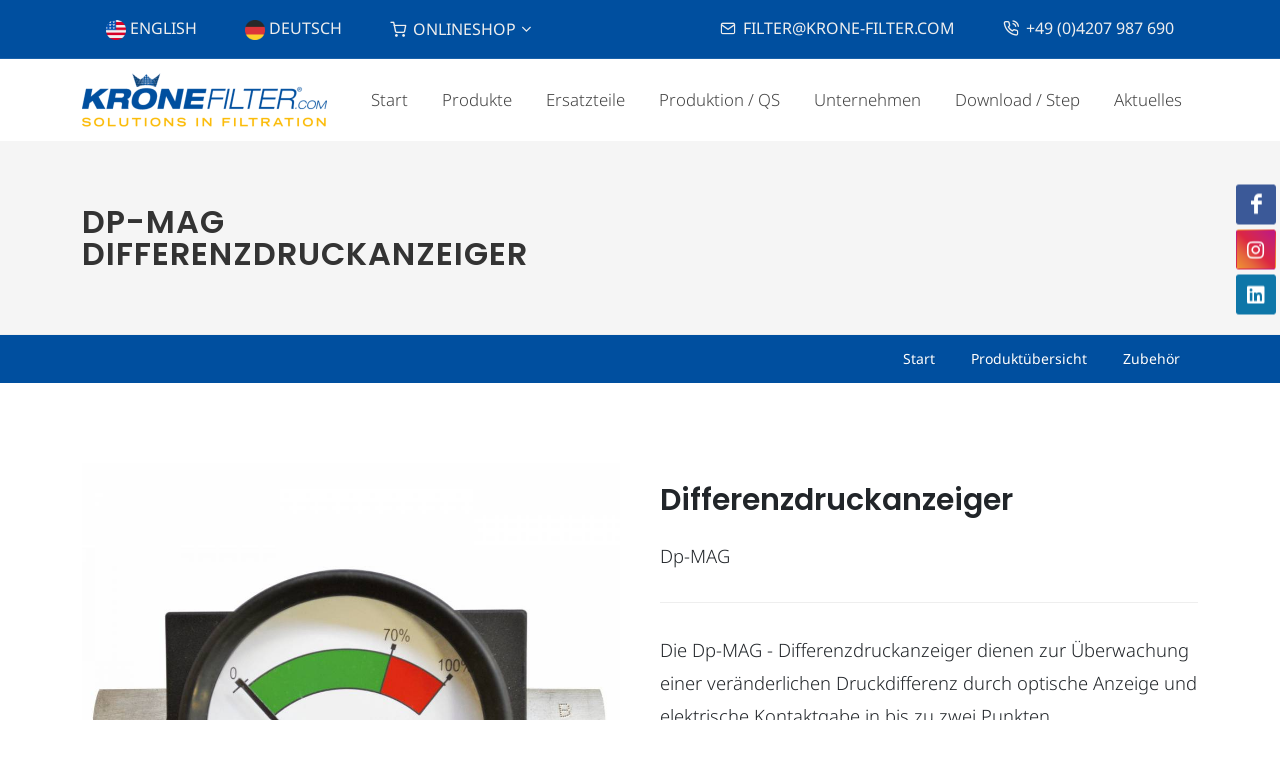

--- FILE ---
content_type: text/html; charset=UTF-8
request_url: https://www.krone-filter.com/Dp-MAG/Differenzdruckanzeiger/23/de
body_size: 7377
content:
<!DOCTYPE html>
<html dir="ltr" lang="de">
<head>

	<meta http-equiv="content-type" content="text/html; charset=utf-8" />
	<link rel="canonical" href="https://www.krone-filter.com/Dp-MAG/Differenzdruck%26shy%3Banzeiger/23/de">
		
	<!-- Stylesheets
	============================================= -->
	<link rel="stylesheet" href="/css/bootstrap.css" type="text/css" />
	<link rel="stylesheet" href="/style.css" type="text/css" />
	<link rel="stylesheet" href="/css/swiper.css" type="text/css" />
	<link rel="stylesheet" href="/css/dark.css" type="text/css" />
	<link rel="stylesheet" href="/css/font-icons.css" type="text/css" />
	<link rel="stylesheet" href="/css/bi-fonts.css" type="text/css" />
	<link rel="stylesheet" href="/css/animate.css" type="text/css" />
	<link rel="stylesheet" href="/css/magnific-popup.css" type="text/css" />

	<link rel="stylesheet" href="/css/custom.css" type="text/css" />
	<meta name="viewport" content="width=device-width, initial-scale=1" />

	<!-- Krone Specific Stylesheet -->
	<link rel="stylesheet" href="/css/krone.css" type="text/css" />
	<link rel="stylesheet" href="/_layout/krone.css" type="text/css" />
	<link rel="stylesheet" href="/fonts/fonts.css" type="text/css" />
	<!-- / -->

	<!-- Document Title
	============================================= -->
	<title>Dp-MAG Differenzdruck&shy;anzeiger - Krone Filter Solutions</title>
    <meta property="og:title" content="Dp-MAG Differenzdruck&shy;anzeiger - Krone Filter Solutions"/>
    <meta property="og:description" content="Die Dp-MAG - Differenzdruckanzeiger dienen zur Überwachung einer veränderlichen Druckdifferenz durch optische Anzeige und elektrische Kontaktgabe in bis zu zwei Punkten.Ein hermetisch abgedichteter Kolben bewegt sich durch verändertes Druckgefälle aus seiner Nullstellung gegen die Wirkung einer geeichten Messfeder.Die dem jeweiligen Druckgefälle entsprechende Kolbenstellung wird permanent-magnetisch, d.h. reibungsarm, auf ein Anzeigefeld und gegebenenfalls Reed-Kontakte zur elektrischen Signalgabe übertragen."/>
	<meta property="og:image" content="http://krone-filter.com/bilder/artikel-23-0-1659104241.jpg" />
    <meta property="og:image:url"  content="http://krone-filter.com/bilder/artikel-23-0-1659104241.jpg" />
    <meta property="twitter:image" content="http://krone-filter.com/bilder/artikel-23-0-1659104241.jpg" />

</head>

<body class="stretched">

	<!-- Document Wrapper
	============================================= -->
	<div id="wrapper" class="clearfix">

				<!-- Top Bar
		============================================= -->
		<div id="top-bar" class="dark bg-color">
			<div class="container">

				<div class="row justify-content-center justify-content-lg-between">
					<div class="col-12 col-md-auto">

						<!-- Top Links
						============================================= -->
						<div class="top-links">
							<ul class="top-links-container">
								<li class="top-links-item"><a href="https://www.krone-filter.com/Dp-MAG/Differential+pressure+indicator/23/en" class="fs-6 text-uppercase"><img src="/images/us.png" alt="English" style="width:20px;"> English</a></li>
								<li class="top-links-item"><a href="https://www.krone-filter.com/Dp-MAG/Differenzdruck%26shy%3Banzeiger/23/de" class="fs-6 text-uppercase"><img src="/images/de.png" alt="Deutsch" style="width:20px;"> Deutsch</a></li>
								<li class="top-links-item d-none d-sm-block"><a href="https://www.krone-filtershop24.com/" class="fs-6 text-uppercase" target="_blank"><i class="color-2 icon-line-shopping-cart"></i> Onlineshop</a>
									<ul class="top-links-sub-menu bg-color">
										<li class="top-links-item"><a class="text-uppercase" href="https://www.krone-filtershop24.com/c/filterelemente/einfachfilter" target="_blank">Filterelemente Einfachfilter</a></li>
										<li class="top-links-item"><a class="text-uppercase" href="https://www.krone-filtershop24.com/c/filterelemente/doppelfilter" target="_blank">Filterelemente Doppelfilter</a></li>
										<li class="top-links-item"><a class="text-uppercase" href="https://www.krone-filtershop24.com/c/zubehoer/anbausaetze" target="_blank">Anbausätze</a></li>
										<li class="top-links-item"><a class="text-uppercase" href="https://www.krone-filtershop24.com/c/zubehoer/deckel" target="_blank">Deckel</a></li>
										<li class="top-links-item"><a class="text-uppercase" href="https://www.krone-filtershop24.com/c/zubehoer/dichtungssaetze" target="_blank">Dichtungssätze</a></li>
										<li class="top-links-item"><a class="text-uppercase" href="https://www.krone-filtershop24.com/c/zubehoer/differenzdruckanzeiger" target="_blank">Differenzdruckanzeiger</a></li>
										<li class="top-links-item"><a class="text-uppercase" href="https://www.krone-filtershop24.com/c/zubehoer/magneteinsaetze" target="_blank">Magneteinsätze</a></li>
										<li class="top-links-item"><a class="text-uppercase" href="https://www.krone-filtershop24.com/c/zubehoer/schnellverschluss-buegel" target="_blank">Schnellverschluss-Bügel</a></li>
										<li class="top-links-item"><a class="text-uppercase" href="https://www.krone-filtershop24.com/c/zubehoer/umschalthebel" target="_blank">Umschalthebel</a></li>
										<li class="top-links-item"><a class="text-uppercase" href="https://www.krone-filtershop24.com/c/zubehoer/verschlussschraubensets" target="_blank">Verschlussschraubensets</a></li>
									</ul>
								</li>
							</ul>
						</div><!-- .top-links end -->

					</div>

					<div class="col-12 col-md-auto">

						<!-- Top Links
						============================================= -->
						<div class="top-links text-center">
							<ul class="top-links-container">
								<li class="top-links-item d-none d-sm-block"><a href="&#109;&#097;&#105;&#108;&#116;&#111;&#058;&#102;&#105;&#108;&#116;&#101;&#114;&#064;&#107;&#114;&#111;&#110;&#101;&#045;&#102;&#105;&#108;&#116;&#101;&#114;&#046;&#099;&#111;&#109;" class="fs-6 text-uppercase"><i class="color-2 icon-line-mail"></i> &#102;&#105;&#108;&#116;&#101;&#114;&#064;&#107;&#114;&#111;&#110;&#101;&#045;&#102;&#105;&#108;&#116;&#101;&#114;&#046;&#099;&#111;&#109;</a></li>
								<li class="top-links-item"><a href="tel:00494207987690" class="fs-6"><i class="color-2 icon-line-phone-call"></i> +49 (0)4207 987 690</a></li>
							</ul>
						</div><!-- .top-links end -->

					</div>
				</div>

			</div>
		</div><!-- #top-bar end -->

		<!-- Header
		============================================= -->
		<header id="header" class="header-size-md" data-mobile-sticky="true">
			<div id="header-wrap">
				<div class="container">
					<div class="header-row">

						<!-- Logo
						============================================= -->
						<div id="logo">
							<a href="https://www.krone-filter.com/index_de.php" class="standard-logo" data-dark-logo="/images/logo-krone.png"><img src="/images/logo-krone.png" alt="Krone Filter Solutions GmbH"></a>
							<a href="https://www.krone-filter.com/index_de.php" class="retina-logo" data-dark-logo="/images/logo-krone_2x.png"><img src="/images/logo-krone_2x.png" alt="Krone Filter Solutions GmbH"></a>
						</div><!-- #logo end -->

						<div id="primary-menu-trigger">
							<svg class="svg-trigger" viewBox="0 0 100 100"><path d="m 30,33 h 40 c 3.722839,0 7.5,3.126468 7.5,8.578427 0,5.451959 -2.727029,8.421573 -7.5,8.421573 h -20"></path><path d="m 30,50 h 40"></path><path d="m 70,67 h -40 c 0,0 -7.5,-0.802118 -7.5,-8.365747 0,-7.563629 7.5,-8.634253 7.5,-8.634253 h 20"></path></svg>
						</div>

						<!-- Primary Navigation
						============================================= -->
						<nav class="primary-menu style-4">

							<ul class="menu-container">
								<li class="menu-item d-lg-none d-xl-block"><a class="menu-link" href="https://www.krone-filter.com/index_de.php"><div>Start</div></a></li>
								<li class="menu-item mega-menu">
									<a class="menu-link" href="https://www.krone-filter.com/produkte.php"><div>Produkte</div></a>
									<div class="mega-menu-content mega-menu-style-2">
										<div class="container">
											<div class="row">
																									<ul class="sub-menu-container mega-menu-column col-lg-3 mb-0 pb-0">
														<li class="menu-item mega-menu-title">
															<a class="menu-link" href="https://www.krone-filter.com/Automatikfilter-de.htm"><div class="fw-bold">Automatikfilter</div></a>
															<ul class="sub-menu-container">
																																																										<li class="menu-item"><a class="menu-link" href="https://www.krone-filter.com/Bernoulli+Filter+%C2%AEselbstreinigender+Automatikfilter/KAF/1/de"><div>KAF</div></a></li>
																																																										<li class="menu-item"><a class="menu-link" href="https://www.krone-filter.com/Bernoulli+Filter+%C2%AEselbstreinigender+Automatikfilter/KAF-S/3/de"><div>KAF-S</div></a></li>
																																																										<li class="menu-item"><a class="menu-link" href="https://www.krone-filter.com/Bernoulli+Filter+%C2%AEselbstreinigender+Automatikfilter/KAF-G/4/de"><div>KAF-G</div></a></li>
																																																										<li class="menu-item"><a class="menu-link" href="https://www.krone-filter.com/R%C3%BCcksp%C3%BClfilter/KRF/5/de"><div>KRF</div></a></li>
																																																										<li class="menu-item"><a class="menu-link" href="https://www.krone-filter.com/Spaltr%C3%BCcksp%C3%BClfilter+mit+Abstreiffunktion/KAS/6/de"><div>KAS</div></a></li>
																												</ul>
														</li>
													</ul>
													<ul class="sub-menu-container mega-menu-column col-lg-3 mb-0 pb-0">
														<li class="menu-item mega-menu-title">
															<a class="menu-link" href="https://www.krone-filter.com/Einfachfilter-de.htm"><div class="fw-bold">Einfachfilter</div></a>
															<ul class="sub-menu-container">
																																																										<li class="menu-item"><a class="menu-link" href="https://www.krone-filter.com/Siebkorbfilter/KSF/2/de"><div>KSF</div></a></li>
																																																										<li class="menu-item"><a class="menu-link" href="https://www.krone-filter.com/Einfachfilter/KWF/7/de"><div>KWF</div></a></li>
																																																										<li class="menu-item"><a class="menu-link" href="https://www.krone-filter.com/Einfachfilter/KWF+Inline/8/de"><div>KWF Inline</div></a></li>
																																																										<li class="menu-item"><a class="menu-link" href="https://www.krone-filter.com/Muffenfilter/KMF/9/de"><div>KMF</div></a></li>
																																																										<li class="menu-item"><a class="menu-link" href="https://www.krone-filter.com/Heizungswasser-Schutzfilter/KMF-H/10/de"><div>KMF-H</div></a></li>
																												</ul>
														</li>
													</ul>
													<ul class="sub-menu-container mega-menu-column col-lg-3 mb-0 pb-0">
														<li class="menu-item mega-menu-title">
															<a class="menu-link" href="https://www.krone-filter.com/Doppelfilter-de.htm"><div class="fw-bold">Doppelfilter</div></a>
															<ul class="sub-menu-container">
																																																										<li class="menu-item"><a class="menu-link" href="https://www.krone-filter.com/Umschaltfilter/KDF-K/11/de"><div>KDF-K</div></a></li>
																																																										<li class="menu-item"><a class="menu-link" href="https://www.krone-filter.com/Umschaltfilter/KDF-VB/12/de"><div>KDF-VB</div></a></li>
																																																										<li class="menu-item"><a class="menu-link" href="https://www.krone-filter.com/Umschaltfilter/KDF-V/13/de"><div>KDF-V</div></a></li>
																																																										<li class="menu-item"><a class="menu-link" href="https://www.krone-filter.com/Umschaltfilter/KDF-W/14/de"><div>KDF-W</div></a></li>
																												</ul>
														</li>
													</ul>
													<ul class="sub-menu-container mega-menu-column col-lg-3 mb-0 pb-0">
														<li class="menu-item mega-menu-title">
															<a class="menu-link" href="https://www.krone-filter.com/Beutelfilter+%26+Sonderl%C3%B6sungen-de.htm"><div class="fw-bold">Beutelfilter & Sonderlösungen</div></a>
															<ul class="sub-menu-container">
																																																										<li class="menu-item"><a class="menu-link" href="https://www.krone-filter.com/Beutel-+_+Siebkorbfilter/Einfachbeutelfilter+KBF/15/de"><div>Einfachbeutelfilter KBF</div></a></li>
																																																										<li class="menu-item"><a class="menu-link" href="https://www.krone-filter.com/Multi-Beutel+Filter/Mehrfachbeutelfilter+KBF-M/16/de"><div>Mehrfachbeutelfilter KBF-M</div></a></li>
																																																										<li class="menu-item"><a class="menu-link" href="https://www.krone-filter.com/Mechanisch+-+zentrifugal/KCS+Separator/17/de"><div>KCS Separator</div></a></li>
																																																										<li class="menu-item"><a class="menu-link" href="https://www.krone-filter.com/Tailor-Made+nach+Ihrer+individuellen+Anforderung/Sonderkonstruktionen/19/de"><div>Sonderkonstruktionen</div></a></li>
																																																										<li class="menu-item"><a class="menu-link" href="https://www.krone-filter.com/sonstiges/%C3%96l-+und+Wasserabscheider+KOW/18/de"><div>Öl- und Wasserabscheider KOW</div></a></li>
																												</ul>
														</li>
													</ul>
													<ul class="sub-menu-container mega-menu-column col-lg-3 ">
														<li class="menu-item mega-menu-title">
															<a class="menu-link" href="https://www.krone-filter.com/Filterelemente-de.htm"><div class="fw-bold">Filterelemente</div></a>
															<ul class="sub-menu-container">
																																																										<li class="menu-item"><a class="menu-link" href="https://www.krone-filter.com/Filterelement/Korbsieb/20/de"><div>Korbsieb</div></a></li>
																																																										<li class="menu-item"><a class="menu-link" href="https://www.krone-filter.com/Filterelement/Ringsieb/21/de"><div>Ringsieb</div></a></li>
																																																										<li class="menu-item"><a class="menu-link" href="https://www.krone-filter.com/Filterelement/Mantelsieb+_+Kerzensieb/22/de"><div>Mantelsieb / Kerzensieb</div></a></li>
																												</ul>
														</li>
													</ul>
													<ul class="sub-menu-container mega-menu-column col-lg-3 ">
														<li class="menu-item mega-menu-title">
															<a class="menu-link" href="https://www.krone-filter.com/Zubeh%C3%B6r-de.htm"><div class="fw-bold">Zubehör</div></a>
															<ul class="sub-menu-container">
																																																										<li class="menu-item"><a class="menu-link" href="https://www.krone-filter.com/Dp-MAG/Differenzdruck%26shy%3Banzeiger/23/de"><div>Differenzdruck&shy;anzeiger</div></a></li>
																																																										<li class="menu-item"><a class="menu-link" href="https://www.krone-filter.com/Magnetpilz/Magneteins%C3%A4tze/24/de"><div>Magneteinsätze</div></a></li>
																												</ul>
														</li>
													</ul>
													<ul class="sub-menu-container mega-menu-column col-lg-3 ">
														<li class="menu-item mega-menu-title">
															<a class="menu-link" href="https://www.krone-filter.com/ersatzteile.php"><div class="fw-bold">Ersatzteile</div></a>
															<ul class="sub-menu-container">
																<li class="menu-item"><a class="menu-link" href="https://www.krone-filter.com/ersatzteile.php"><div>empfohlene Ersatzteilpakete</div></a></li>
															</ul>
														</li>
													</ul>
											</div>
										</div>
									</div>
								</li>
								<li class="menu-item"><a class="menu-link" href="https://www.krone-filter.com/ersatzteile.php"><div>Ersatzteile</div></a></li>
								<li class="menu-item">
									<a class="menu-link" href="#"><div>Produktion / QS</div></a>
									<ul class="sub-menu-container">
										<li class="menu-item"><a class="menu-link" href="https://www.krone-filter.com/zertifikate.php"><div>Unsere Zertifikate</div></a></li>
										<li class="menu-item"><a class="menu-link" href="https://www.krone-filter.com/produktion-qs.php"><div>Schweisserei</div></a></li>
										<li class="menu-item"><a class="menu-link" href="https://www.krone-filter.com/produktion-qs.php?id=giesserei"><div>Gießerei</div></a></li>
										<li class="menu-item"><a class="menu-link" href="https://www.krone-filter.com/produktion-qs.php?id=gfk-fertigung"><div>GFK Fertigung</div></a></li>
										<li class="menu-item"><a class="menu-link" href="https://www.krone-filter.com/produktion-qs.php?id=siebschlosserei"><div>Siebschlosserei</div></a></li>
										<li class="menu-item"><a class="menu-link" href="https://www.krone-filter.com/produktion-qs.php?id=qs"><div>QS</div></a></li>
									</ul>
								</li>
								<li class="menu-item">
									<a class="menu-link" href="#"><div>Unternehmen</div></a>
									<ul class="sub-menu-container">
										<li class="menu-item d-none d-lg-block d-xl-none"><a class="menu-link" href="https://www.krone-filter.com/messetermine.php"><div>Messetermine</div></a></li>
										<li class="menu-item d-none d-lg-block d-xl-none"><a class="menu-link" href="https://www.krone-filter.com/berichte.php"><div>Berichte</div></a></li>
										<li class="menu-item"><a class="menu-link" href="https://www.krone-filter.com/leitwerte.php"><div>Leitworte – Werte</div></a></li>
										<li class="menu-item"><a class="menu-link" href="https://www.krone-filter.com/qualitaet.php"><div>Qualität</div></a></li>
										<li class="menu-item"><a class="menu-link" href="https://www.krone-filter.com/referenzen.php"><div>Referenzen</div></a></li>
										<li class="menu-item"><a class="menu-link" href="https://www.krone-filter.com/kontakt.php"><div>Kontakt & Anfahrt</div></a></li>
										<li class="menu-item"><a class="menu-link" href="https://www.krone-filter.com/agbs.php"><div>AGBs</div></a></li>
									</ul>
								</li>
								<li class="menu-item">
									<a class="menu-link" href="#"><div>Download / Step</div></a>
									<ul class="sub-menu-container">
										<li class="menu-item"><a class="menu-link" href="https://www.krone-filter.com/download.php"><div>Datenblätter / Zertifikate / Broschüren (PDF)</div></a></li>
										<li class="menu-item"><a class="menu-link" href="https://www.krone-filter.com/download-step.php"><div>Download für Planer (PDF, DOC, STEP)</div></a></li>
										<li class="menu-item"><a class="menu-link" href="https://www.krone-filter.com/ersatzteile.php"><div>Ersatzteile / Montageanleitungen (PDF)</div></a></li>
									</ul>
								</li>
								<li class="menu-item d-lg-none d-xl-block">
									<a class="menu-link" href="#"><div>Aktuelles</div></a>
									<ul class="sub-menu-container">
										<li class="menu-item"><a class="menu-link" href="https://www.krone-filter.com/messetermine.php"><div>Messetermine</div></a></li>
										<li class="menu-item"><a class="menu-link" href="https://www.krone-filter.com/berichte.php"><div>Berichte</div></a></li>
									</ul>
								</li>
								<li class="menu-item d-sm-none">
									<a class="menu-link" href="https://www.krone-filtershop24.com/" target="_blank"><div>Onlineshop</div></a>
									<ul class="sub-menu-container">
										<li class="menu-item"><a class="menu-link" href="https://www.krone-filtershop24.com/c/filterelemente/einfachfilter" target="_blank"><div>Filterelemente Einfachfilter</div></a></li>
										<li class="menu-item"><a class="menu-link" href="https://www.krone-filtershop24.com/c/filterelemente/doppelfilter" target="_blank"><div>Filterelemente Doppelfilter</div></a></li>
										<li class="menu-item"><a class="menu-link" href="https://www.krone-filtershop24.com/c/zubehoer/anbausaetze" target="_blank"><div>Anbausätze</div></a></li>
										<li class="menu-item"><a class="menu-link" href="https://www.krone-filtershop24.com/c/zubehoer/deckel" target="_blank"><div>Deckel</div></a></li>
										<li class="menu-item"><a class="menu-link" href="https://www.krone-filtershop24.com/c/zubehoer/dichtungssaetze" target="_blank"><div>Dichtungssätze</div></a></li>
										<li class="menu-item"><a class="menu-link" href="https://www.krone-filtershop24.com/c/zubehoer/differenzdruckanzeiger" target="_blank"><div>Differenzdruckanzeiger</div></a></li>
										<li class="menu-item"><a class="menu-link" href="https://www.krone-filtershop24.com/c/zubehoer/magneteinsaetze" target="_blank"><div>Magneteinsätze</div></a></li>
										<li class="menu-item"><a class="menu-link" href="https://www.krone-filtershop24.com/c/zubehoer/schnellverschluss-buegel" target="_blank"><div>Schnellverschluss-Bügel</div></a></li>
										<li class="menu-item"><a class="menu-link" href="https://www.krone-filtershop24.com/c/zubehoer/umschalthebel" target="_blank"><div>Umschalthebel</div></a></li>
										<li class="menu-item"><a class="menu-link" href="https://www.krone-filtershop24.com/c/zubehoer/verschlussschraubensets" target="_blank"><div>Verschlussschraubensets</div></a></li>
									</ul>
								</li>
								<li class="menu-item d-sm-none"><a class="menu-link" href="&#109;&#097;&#105;&#108;&#116;&#111;&#058;&#102;&#105;&#108;&#116;&#101;&#114;&#064;&#107;&#114;&#111;&#110;&#101;&#045;&#102;&#105;&#108;&#116;&#101;&#114;&#046;&#099;&#111;&#109;"><div>&#102;&#105;&#108;&#116;&#101;&#114;&#064;&#107;&#114;&#111;&#110;&#101;&#045;&#102;&#105;&#108;&#116;&#101;&#114;&#046;&#099;&#111;&#109;</div></a></li>
							</ul>

						</nav><!-- #primary-menu end -->

					</div>
				</div>
			</div>
			<div class="header-wrap-clone"></div>
		</header><!-- #header end -->

		<!-- Page Title
		============================================= -->
		<section id="page-title">

			<div class="container">
				<h1>Dp-MAG<br /> Differenzdruck&shy;anzeiger</h1>
			</div>

		</section><!-- #page-title end -->

		<!-- Page Sub Menu
		============================================= -->
		<div id="page-menu" data-mobile-sticky="false">
			<div id="page-menu-wrap">
				<div class="container">
					<div class="page-menu-row">

						<div class="page-menu-title"></div>

						<nav class="page-menu-nav">
							<ul class="page-menu-container">
								<li class="page-menu-item"><a href="index_de.php"><div>Start</div></a></li>
								<li class="page-menu-item"><a href="/produkte.php"><div>Produkt&uuml;bersicht</div></a></li>
								<li class="page-menu-item"><a href="/Zubeh%C3%B6r-de.htm"><div>Zubehör</div></a></li>
							</ul>
						</nav>

						<div id="page-menu-trigger"><i class="icon-reorder"></i></div>

					</div>
				</div>
			</div>
		</div><!-- #page-menu end -->

		
		<!-- Content
		============================================= -->
		<section id="content">
			<div class="content-wrap py-8">

				<div class="container clearfix">
											<div class="si-sticky si-sticky-right d-none d-sm-block">
							<a href="https://www.facebook.com/Krone-Filter-Solutions-GmbH-2059591537439784/" target="_blank" class="social-icon si-colored si-facebook" data-animate="bounceInRight" title="facebook">
								<i class="icon-facebook"></i>
								<i class="icon-facebook"></i>
							</a>
							<a href="https://www.instagram.com/krone_filter_solutions_gmbh/" target="_blank" class="social-icon si-colored si-instagram" data-animate="bounceInRight" data-delay="100" title="instagram">
								<i class="icon-instagram"></i>
								<i class="icon-instagram"></i>
							</a>
							<a href="https://www.linkedin.com/company/krone-filter-solutions-gmbh/" target="_blank" class="social-icon si-colored si-linkedin" data-animate="bounceInRight" data-delay="200" title="linkedin">
								<i class="icon-linkedin"></i>
								<i class="icon-linkedin"></i>
							</a>
						</div>

					<div class="single-product">
						<div class="product">
							<div class="row gutter-40">

								<div class="col-lg-6">

									<div class="product-image">
										<div class="fslider" data-pagi="false" data-arrows="false" data-thumbs="true">
											<div class="flexslider">
												<div class="slider-wrap" data-lightbox="gallery">

																											<div class="slide" data-thumb="/bilder/artikel-23-0-1659104241_th.jpg">

															<a class="grid-item" href="/bilder/artikel-23-0-1659104241.jpg" title="Dp-MAG Differenzdruck&shy;anzeiger" data-lightbox="gallery-item">
																<div class="grid-inner">
																	<img src="/bilder/artikel-23-0-1659104241_th.jpg" alt="Dp-MAG Differenzdruck&shy;anzeiger">
																	<div class="bg-overlay">
																		<div class="bg-overlay-content dark">
																			<i class="icon-line-plus h4 mb-0" data-hover-animate="fadeIn"></i>
																		</div>
																		<div class="bg-overlay-bg dark" data-hover-animate="fadeIn"></div>
																	</div>
																</div>
															</a>
														
														</div>
																											<div class="slide" data-thumb="/bilder/artikel-23-1-1659104242_th.jpg">

															<a class="grid-item" href="/bilder/artikel-23-1-1659104242.jpg" title="Dp-MAG Differenzdruck&shy;anzeiger" data-lightbox="gallery-item">
																<div class="grid-inner">
																	<img src="/bilder/artikel-23-1-1659104242_th.jpg" alt="Dp-MAG Differenzdruck&shy;anzeiger">
																	<div class="bg-overlay">
																		<div class="bg-overlay-content dark">
																			<i class="icon-line-plus h4 mb-0" data-hover-animate="fadeIn"></i>
																		</div>
																		<div class="bg-overlay-bg dark" data-hover-animate="fadeIn"></div>
																	</div>
																</div>
															</a>
														
														</div>
																											<div class="slide" data-thumb="/bilder/artikel-23-2-1659104242_th.jpg">

															<a class="grid-item" href="/bilder/artikel-23-2-1659104242.jpg" title="Dp-MAG Differenzdruck&shy;anzeiger" data-lightbox="gallery-item">
																<div class="grid-inner">
																	<img src="/bilder/artikel-23-2-1659104242_th.jpg" alt="Dp-MAG Differenzdruck&shy;anzeiger">
																	<div class="bg-overlay">
																		<div class="bg-overlay-content dark">
																			<i class="icon-line-plus h4 mb-0" data-hover-animate="fadeIn"></i>
																		</div>
																		<div class="bg-overlay-bg dark" data-hover-animate="fadeIn"></div>
																	</div>
																</div>
															</a>
														
														</div>
																										
												</div>
											</div>
										</div>
									</div>

								</div>

								<div class="col-lg-6 product-desc">

									<h2 class="text-dark mb-3">Differenzdruck&shy;anzeiger</h2>
									<p class="lead text-dark">Dp-MAG</p>

									<div class="line"></div>

																		<ul class="iconlist">
																			</ul>
									
									<p class="lead text-dark">Die Dp-MAG - Differenzdruckanzeiger dienen zur Überwachung einer veränderlichen Druckdifferenz durch optische Anzeige und elektrische Kontaktgabe in bis zu zwei Punkten.</p><p class="lead text-dark">Ein hermetisch abgedichteter Kolben bewegt sich durch verändertes Druckgefälle aus seiner Nullstellung gegen die Wirkung einer geeichten Messfeder.<br></p><p class="lead text-dark">Die dem jeweiligen Druckgefälle entsprechende Kolbenstellung wird permanent-magnetisch, d.h. reibungsarm, auf ein Anzeigefeld und gegebenenfalls Reed-Kontakte zur elektrischen Signalgabe übertragen.<br></p>
									<!-- Product Single - Share
									============================================= -->
									<div class="si-share d-flex justify-content-between align-items-center mt-4">
										<span class="text-6">Teilen</span>
										<div>
											<a href="https://www.facebook.com/sharer/sharer.php?u=krone-filter.com/Dp-MAG/Differenzdruckanzeiger/23/de/" target="_blank" class="social-icon si-borderless si-facebook">
												<i class="icon-facebook"></i>
												<i class="icon-facebook"></i>
											</a>
											<a href="https://twitter.com/intent/tweet?url=krone-filter.com/Dp-MAG/Differenzdruckanzeiger/23/de/&text=Dp-MAG Differenzdruck&shy;anzeiger" target="_blank" class="social-icon si-borderless si-twitter">
												<i class="icon-twitter"></i>
												<i class="icon-twitter"></i>
											</a>
											<a href="https://pinterest.com/pin/create/button/?url=krone-filter.com/Dp-MAG/Differenzdruckanzeiger/23/de/&media=https://www.krone-filter.com/bilder/artikel-23-0-1659104241.jpg&description=Dp-MAG Differenzdruck&shy;anzeiger" target="_blank" class="social-icon si-borderless si-pinterest">
												<i class="icon-pinterest"></i>
												<i class="icon-pinterest"></i>
											</a>
											<a href="https://www.linkedin.com/shareArticle?mini=true&url=krone-filter.com/Dp-MAG/Differenzdruckanzeiger/23/de/" target="_blank" class="social-icon si-borderless si-linkedin">
												<i class="icon-linkedin"></i>
												<i class="icon-linkedin"></i>
											</a>
											<a href="/cdn-cgi/l/email-protection#[base64]" class="social-icon si-borderless si-email3">
												<i class="icon-email3"></i>
												<i class="icon-email3"></i>
											</a>
										</div>
									</div><!-- Product Single - Share End -->

								</div>

								<div class="w-100"></div>

								<div class="col-12 mt-5">

									<div class="tabs side-tabs tabs-responsive clearfix mb-0" id="tab-1">

										<ul class="tab-nav tab-nav2 clearfix">
											
																								<li class="lead"><a href="#tabs-1"><i class="icon-line-chevrons-right d-none d-md-inline-block"></i><span>Produktdatenblätter</span></a></li>
																						</ul>

										<div class="tab-container">

											
																								<div class="tab-content clearfix" id="tabs-1">
														<div class="table-responsive">
														<table class="table table-hover">
														  <tbody>

												<tr class="lead"><td><a href="/downloads/DB_DP_MAG_1-64-1659104035.5_de_web.pdf" target="_blank">Dp-MAG - Datenblatt</a> (<i class="icon-line-download"></i> <a href="/downloads/DB_DP_MAG_1-64-1659104035.5_de_web.pdf" download>PDF</a>)</td></tr></tbody></table></div></div>
										</div>

									</div>

								</div>

							</div>
						</div>
					</div>

										
					<div class="line"></div>
					<div class="w-100">
						<h4>ähnliche Produkte</h4>
						<div class="owl-carousel product-carousel carousel-widget" data-margin="30" data-pagi="true" data-autoplay="5000" data-items-xs="1" data-items-md="2" data-items-lg="3" data-items-xl="4">
					
													<!-- COl -->

							<div class="oc-item">
								<div class="card">
									<a href="/Magnetpilz/Magneteins%C3%A4tze/24/de">
										<div class="grid-inner">
											<img class="lazy mt-1" data-src="/bilder/artikel-24-0-1659104528_th.jpg" class="card-img-top" alt="Magneteinsätze - Magnetpilz">
											<div class="bg-overlay">
												<div class="bg-overlay-content dark">
													<i class="icon-line-plus h4 mb-0" data-hover-animate="fadeIn"></i>
												</div>
												<div class="bg-overlay-bg dark" data-hover-animate="fadeIn"></div>
											</div>
										</div>
									</a>
									<div class="card-body">
										<h3 class="card-title text-dark mb-0"><a href="/Magnetpilz/Magneteins%C3%A4tze/24/de" class="text-dark">Magneteinsätze</a></h3>
										<p class="card-title text-dark lead">Magnetpilz</p>
									</div>
								</div>
							</div>

												</div>
					</div>
					 

				</div>
			</div>
		</section><!-- #content end -->

				<!-- Footer
		============================================= -->
		<footer id="footer" class="border-0 bg-color">
			<div class="container">

				<!-- Footer Widgets
				============================================= -->
				<div class="footer-widgets-wrap py-lg-6">
					<div class="row col-mb-30">

						<!-- Footer Col -->
						<div class="col-xl-2 col-lg-3 col-sm-6">
							<div class="widget widget_links widget-li-noicon">

																		<h4 class="ls0" style="color:#fbb900; height:50px;">Automatikfilter</h4>
										<ul class="list-unstyled iconlist ms-0">
																													<li><a href="https://www.krone-filter.com/Bernoulli+Filter+%C2%AEselbstreinigender+Automatikfilter/KAF/1/de" class="text-light">KAF</a></li> 
																													<li><a href="https://www.krone-filter.com/Bernoulli+Filter+%C2%AEselbstreinigender+Automatikfilter/KAF-S/3/de" class="text-light">KAF-S</a></li> 
																													<li><a href="https://www.krone-filter.com/Bernoulli+Filter+%C2%AEselbstreinigender+Automatikfilter/KAF-G/4/de" class="text-light">KAF-G</a></li> 
																													<li><a href="https://www.krone-filter.com/R%C3%BCcksp%C3%BClfilter/KRF/5/de" class="text-light">KRF</a></li> 
																													<li><a href="https://www.krone-filter.com/Spaltr%C3%BCcksp%C3%BClfilter+mit+Abstreiffunktion/KAS/6/de" class="text-light">KAS</a></li> 
																			</ul>
									</div>
								</div>
								<!-- Footer Col 3 -->
								<div class="col-xl-2 col-lg-3 col-sm-6">
									<div class="widget widget_links widget-li-noicon">
										<h4 class="ls0" style="color:#fbb900; height:50px;">Einfachfilter</h4>
										<ul class="list-unstyled iconlist ms-0">
																													<li><a href="https://www.krone-filter.com/Siebkorbfilter/KSF/2/de" class="text-light">KSF</a></li> 
																													<li><a href="https://www.krone-filter.com/Einfachfilter/KWF/7/de" class="text-light">KWF</a></li> 
																													<li><a href="https://www.krone-filter.com/Einfachfilter/KWF+Inline/8/de" class="text-light">KWF Inline</a></li> 
																													<li><a href="https://www.krone-filter.com/Muffenfilter/KMF/9/de" class="text-light">KMF</a></li> 
																													<li><a href="https://www.krone-filter.com/Heizungswasser-Schutzfilter/KMF-H/10/de" class="text-light">KMF-H</a></li> 
																			</ul>
									</div>
								</div>
								<!-- Footer Col 3 -->
								<div class="col-xl-2 col-lg-3 col-sm-6">
									<div class="widget widget_links widget-li-noicon">
										<h4 class="ls0" style="color:#fbb900; height:50px;">Doppelfilter</h4>
										<ul class="list-unstyled iconlist ms-0">
																													<li><a href="https://www.krone-filter.com/Umschaltfilter/KDF-K/11/de" class="text-light">KDF-K</a></li> 
																													<li><a href="https://www.krone-filter.com/Umschaltfilter/KDF-VB/12/de" class="text-light">KDF-VB</a></li> 
																													<li><a href="https://www.krone-filter.com/Umschaltfilter/KDF-V/13/de" class="text-light">KDF-V</a></li> 
																													<li><a href="https://www.krone-filter.com/Umschaltfilter/KDF-W/14/de" class="text-light">KDF-W</a></li> 
																			</ul>
									</div>
								</div>
								<!-- Footer Col 3 -->
								<div class="col-xl-2 col-lg-3 col-sm-6">
									<div class="widget widget_links widget-li-noicon">
										<h4 class="ls0" style="color:#fbb900; height:50px;">Beutelfilter & Sonderlösungen</h4>
										<ul class="list-unstyled iconlist ms-0">
																													<li><a href="https://www.krone-filter.com/Beutel-+_+Siebkorbfilter/Einfachbeutelfilter+KBF/15/de" class="text-light">Einfachbeutelfilter KBF</a></li> 
																													<li><a href="https://www.krone-filter.com/Multi-Beutel+Filter/Mehrfachbeutelfilter+KBF-M/16/de" class="text-light">Mehrfachbeutelfilter KBF-M</a></li> 
																													<li><a href="https://www.krone-filter.com/Mechanisch+-+zentrifugal/KCS+Separator/17/de" class="text-light">KCS Separator</a></li> 
																													<li><a href="https://www.krone-filter.com/Tailor-Made+nach+Ihrer+individuellen+Anforderung/Sonderkonstruktionen/19/de" class="text-light">Sonderkonstruktionen</a></li> 
																													<li><a href="https://www.krone-filter.com/sonstiges/%C3%96l-+und+Wasserabscheider+KOW/18/de" class="text-light">Öl- und Wasserabscheider KOW</a></li> 
									
								</ul>

							</div>
						</div>

						<!-- Footer Col 5 -->
						<div class="col-xl-2 col-lg-4 col-md-6 col-sm-6">
							<div class="widget widget_links widget-li-noicon">
								<h4 class="ls0" style="color:#fbb900; height:50px;">Krone Filter App</h4>
								<a href="https://apps.apple.com/app/id1629851565" target="_blank"><img src="/images/Download_on_the_App_Store_Badge_US-UK_blk_092917.png" alt="Apple Appstore" class="mb-3"></a>
								<a href="https://play.google.com/store/apps/details?id=com.kronefilter.app2705" target="_blank"><img src="/images/google-play-badge_en.png" alt="Google Play" class="mb-3"></a>
							</div>
						</div>

						<!-- Footer Col 6 -->
						<div class="col-xl-2 offset-xl-0 col-lg-4 offset-lg-2 col-md-6 col-sm-6">
							<div class="widget widget_links widget-li-noicon">
								<h4 class="ls0" style="color:#fbb900; height:50px;">So erreichen Sie uns</h4>
								<ul class="list-unstyled iconlist ms-0">
									<li><i class="icon-line-phone-call text-light"></i><a href="tel:00494207987690" class="text-light">+49 (0)4207 987 690</a></li> 
									<li><i class="icon-fax text-light"></i><a href="tel:004942079876927" class="text-light">+49 (0)4207 987 6927</a></li> 
									<li><i class="icon-line-mail text-light"></i><a href="&#109;&#097;&#105;&#108;&#116;&#111;&#058;&#102;&#105;&#108;&#116;&#101;&#114;&#064;&#107;&#114;&#111;&#110;&#101;&#045;&#102;&#105;&#108;&#116;&#101;&#114;&#046;&#099;&#111;&#109;" class="text-light">&#102;&#105;&#108;&#116;&#101;&#114;&#064;&#107;&#114;&#111;&#110;&#101;&#045;&#102;&#105;&#108;&#116;&#101;&#114;&#046;&#099;&#111;&#109;</a></li> 
									<li class="text-light"><i class="icon-map-marker-alt text-light"></i>Industriestr. 19<br />28876 Oyten<br />Deutschland</li> 
									<li><i class="icon-facebook text-light"></i><a href="https://www.facebook.com/Krone-Filter-Solutions-GmbH-2059591537439784/" class="text-light" target="_blank">Facebook</a></li> 
									<li><i class="icon-instagram text-light"></i><a href="https://www.instagram.com/krone_filter_solutions_gmbh/" class="text-light" target="_blank">Instagram</a></li> 
									<li><i class="icon-linkedin text-light"></i><a href="https://www.linkedin.com/company/krone-filter-solutions-gmbh/" class="text-light" target="_blank">Linkedin</a></li> 
								</ul>
							</div>
						</div>

					</div>

				</div><!-- .footer-widgets-wrap end -->

			</div>

			<!-- Copyrights
			============================================= -->
			<div id="copyrights" class="py-3 bg-color-light">
				<div class="container">

					<div class="d-flex justify-content-between">
						<span><a href="https://www.krone-filter.com/index_de.php" class="text-dark">&copy; 2026 by Krone Filter Solutions GmbH</a></span>
						<div class="copyright-links text-dark"><a href="https://www.krone-filter.com/impressum.php" class="text-dark">Impressum</a> / <a href="https://www.krone-filter.com/datenschutz.php" class="text-dark">Datenschutz</a></div>
					</div>

				</div>
			</div><!-- #copyrights end -->
		</footer><!-- #footer end -->

	</div><!-- #wrapper end -->

	<!-- Go To Top
	============================================= -->
	<div id="gotoTop" class="bg-color op-07 h-op-1">
		<svg xmlns="http://www.w3.org/2000/svg" width="24" height="24" fill="#FFF" viewBox="0 0 256 256"><rect width="256" height="256" fill="none"></rect><polygon points="48 208 128 128 208 208 48 208" opacity="0.2"></polygon><polygon points="48 208 128 128 208 208 48 208" fill="none" stroke="#FFF" stroke-linecap="round" stroke-linejoin="round" stroke-width="16"></polygon><polyline points="48 128 128 48 208 128" fill="none" stroke="#FFF" stroke-linecap="round" stroke-linejoin="round" stroke-width="16"></polyline></svg>
	</div>

	<!-- JavaScripts
	============================================= -->
	<script data-cfasync="false" src="/cdn-cgi/scripts/5c5dd728/cloudflare-static/email-decode.min.js"></script><script src="/js/jquery.js"></script>
	<script src="/js/plugins.min.js"></script>

	<!-- Footer Scripts
	============================================= -->
	<script src="/js/functions.js"></script>

<script defer src="https://static.cloudflareinsights.com/beacon.min.js/vcd15cbe7772f49c399c6a5babf22c1241717689176015" integrity="sha512-ZpsOmlRQV6y907TI0dKBHq9Md29nnaEIPlkf84rnaERnq6zvWvPUqr2ft8M1aS28oN72PdrCzSjY4U6VaAw1EQ==" data-cf-beacon='{"version":"2024.11.0","token":"cf1ce97cf3b44a19a2b0ec035a7a0777","r":1,"server_timing":{"name":{"cfCacheStatus":true,"cfEdge":true,"cfExtPri":true,"cfL4":true,"cfOrigin":true,"cfSpeedBrain":true},"location_startswith":null}}' crossorigin="anonymous"></script>
</body>
</html>

--- FILE ---
content_type: text/css
request_url: https://www.krone-filter.com/css/custom.css
body_size: -80
content:
/* ----------------------------------------------------------------
	Custom CSS

	Add all your Custom Styled CSS here for New Styles or
	Overwriting Default Theme Styles for Better Handling Updates
-----------------------------------------------------------------*/


.top-links-item > a {
	text-transform: none;
	color: #EEE !important;
	font-size: 15px;
	font-weight: 400;
	padding: 18px 24px;
}

.top-links-sub-menu .top-links-item > a {
	font-size: 14px;
	border-bottom: 0px solid #fbb900;
}

@media (max-width: 991.98px) {
	.top-links-item {
		border-left: 0;
		border-top: 0px solid rgba(255, 255, 255, 0.1);
	}
}

.dark .top-links-item:hover {
	background-color: rgba(255,255,255,0.2);
}



--- FILE ---
content_type: text/css
request_url: https://www.krone-filter.com/_layout/krone.css
body_size: 2911
content:
/* ----------------------------------------------------------------
	Canvas: Furniture
-----------------------------------------------------------------*/

:root {
	--themecolor: #004f9f;
	--themecolorlight: #fbb900;
}

body:not(.dark),
h1,
h2,
h3,
h4,
h5,
h6,
p,
.fbox-content p {
	color: var(--themecolor);
}

.dark h1,
.dark h2,
.dark h3,
.dark h4,
.dark h5,
.dark h6,
.dark p,
.dark .fbox-content p {
	color: #eee;
}

.bg-color-light,
.bg-color-light .svg-underline::after {
	background-color: var(--themecolorlight) !important;
}

/* Top Search Icon Switch */
.top-search-open #top-search a i:nth-child(1),
body:not(.top-search-open) #top-search a i:nth-child(2) {
	opacity: 0;
}
.top-search-open .top-search-parent .header-misc > #top-cart {
	opacity: 1;
}

/* Top Cart Number Sizes */
.top-cart-number {
	width: .925rem;
	height: .925rem;
	line-height: 1rem;
}

/* Hero Image Background */
.slider-element:not(.bg-color) {
  background-image: linear-gradient(
	to bottom,
	#375754 0%,
	var(--themecolor) 90%,
	var(--themecolorlight) 90%
  );
}


/* Hero Image position */
.hero-image {
	position: relative;
	margin-left: auto;
	margin-right: auto;
	width: 92%;
	height: auto;
}

/* Hero Image Devices */
.device-lg .hero-image,
.device-md .hero-image {
 	width: 80%;
}

.menu-container > .menu-item > .menu-link {
	/* font-weight: 500; */
	/* font-size: .75rem; */
    font-weight: 300;
    font-size: 0.85rem;
   	letter-spacing: 0;
    text-transform: none;
}

.sub-menu-container:not(.mega-menu-column) .menu-item > .menu-link {
	letter-spacing: 0;
	font-weight: 300 !important;
	font-size: 0.8rem;
    text-transform: none;
}

/* Upper 992px Devices */
@media (min-width: 992px) {

	/* ---- Primary Menu ---- */
	.primary-menu:not(.on-click) .menu-item:not(.mega-menu) .sub-menu-container,
	.primary-menu:not(.on-click) .mega-menu-content {
		margin-top: -10px;
		border-top-width: 1px !important;
	}

	.primary-menu:not(.on-click) .menu-item:hover > .sub-menu-container,
	.primary-menu:not(.on-click) .menu-item:hover > .mega-menu-content {
		margin-top: 0px;
	}

	.menu-container > .menu-item > .menu-link {
		/* font-weight: 500; */
		/* font-size: .75rem; */
	    font-weight: 300;
	    font-size: 1.05rem;
    	letter-spacing: 0;
	    text-transform: none;
	}

  	.mega-menu-column > .menu-item > .menu-link {
		padding: 16px 18px;
		letter-spacing: 0px;
		font-size: 0.875rem;
		font-weight: 400 !important;
	}

	.sub-menu-container.mega-menu-column:not(:first-child) {
		border-left: 0;
	}

	.sub-menu-container:not(.mega-menu-column) .menu-item > .menu-link {
		letter-spacing: 0;
		font-weight: 300 !important;
		font-size: 0.95rem;
	    text-transform: none;
	}

	.mega-menu-content .sub-menu-container.mega-menu-dropdown {
		top: 100% !important;
		left: 0;
		padding: 0;
	}

	.sub-menu-container .menu-link div > i.icon-angle-down {
		position: relative;
		display: inline-block;
		margin-left: 1px;
		margin-top: -1px;
		transform: rotate(0deg);
	}

	.primary-menu > .menu-container > .menu-item > .menu-link {
		position: relative;
	}

	.shop-quick-view-ajax {
	    max-width: 1320px;
	    overflow-y: scroll;
	    height: 100vh;
	}

	.content-sticky {
		position: -webkit-sticky !important;
		position: sticky !important;
		top: 40px;
		height: 100%;
	}
}

/* Upper 1200px Devices */
@media (min-width: 1200px) {
	.slider-element:not(.bg-color) {
	background-image: linear-gradient(
		to bottom,
		#375754 0%,
		var(--themecolor) 84%,
		var(--themecolorlight) 84%
		);
	}
	.hero-image {
		margin-right: 30px;
		width: 65%;
	}

	.slider-element > .container {
		position: absolute;
		left: 50%;
		top: 0;
		transform: translateX(-50%);
	}
}

.fbox-content p {
	line-height: 1.5 !important;
}


/* -------- svg-underline -------- */
.svg-underline,
.svg-underline span {
	display: inline-block;
	position: relative;
	z-index: 1;
}

.svg-underline.not-animated,
.svg-underline[data-animate]:not(.animated) {
	opacity: 1;
}

.svg-underline::before {
	content: "";
	position: absolute;
	bottom: -2px;
	left: 0;
	right: 0;
	height: 13px;
	background-image: url("../_layout/images/underline.svg");
	background-size: 100% 13px;
	background-position: bottom center;
	opacity: 0.7;
}

.svg-underline[data-animate]::after {
	content: "";
	display: block;
	position: absolute;
	width: 100%;
	height: 13px;
	background: #FFF;
	right: 0;
	bottom: 0;
	-webkit-transition: width 1s cubic-bezier(0.215, 0.61, 0.355, 1);
	-moz-transition: width 1s cubic-bezier(0.215, 0.61, 0.355, 1);
	-o-transition: width 1s cubic-bezier(0.215, 0.61, 0.355, 1);
	transition: width 1s cubic-bezier(0.215, 0.61, 0.355, 1);
}

.dark .svg-underline::before {
	opacity: 0.7;
	background-image: url("../_layout/images/underline_dark.svg");
}

.custom-bg,
.custom-bg .svg-underline::after {
	background-color: var(--custom-bg);
}

.svg-underline.svg-underline-animated::after {
	width: 0;
}

.item-categories h5 {
	position: absolute;
	top: auto;
	left: 10px;
	bottom: 0;
	padding: 12px 22px;
}

/* Cart */
#side-panel .side-panel-wrap {
	padding: 0 30px 0 0;
}

/* Cart overlay Background */
.body-overlay {
	background: rgba(25, 53, 50, 0.8);
}

/* Instagram New Color */
.si-instagram.si-colored,
.si-instagram:hover {
	background: #f09433;
	background: -moz-linear-gradient(45deg, #f09433 0%, #e6683c 25%, #dc2743 50%, #cc2366 75%, #bc1888 100%);
	background: -webkit-linear-gradient(45deg, #f09433 0%,#e6683c 25%,#dc2743 50%,#cc2366 75%,#bc1888 100%);
	background: linear-gradient(45deg, #f09433 0%,#e6683c 25%,#dc2743 50%,#cc2366 75%,#bc1888 100%);
	filter: progid:DXImageTransform.Microsoft.gradient( startColorstr='#f09433', endColorstr='#bc1888',GradientType=1 );
}

/* 4px Gutter bewtween col*/
.gutter-4 {
	--custom-gutter: 4px;
}

/* Section Instagram */
.instagram-image::before {
	opacity: 0;
	content: "";
	background-color: rgba(0,0,0,0.65);
	background-image: url('images/instagram.svg');
	background-repeat: no-repeat;
	background-position: center center;
	background-size: 40px 40px;
	position: absolute;
	top: 50%;
	left: 50%;
	text-align: center;
	color: #FFF;
	font-size: 24px;
	width: 100%;
	height: 100%;
	transform: translate(-50%, -50%);
	transition: opacity .4s ease;
}

.instagram-image:hover::before {
	opacity: 1;
}

/* Footer */
.widget_links li {
	font-size: 0.725rem;
	padding: 8px 0;
	font-weight: 400;
	text-transform: uppercase;
	letter-spacing: 1px;
}

.widget.subscribe-widget input {
	padding-top: 8px;
	padding-bottom: 8px;
	background-color: #F5F5F5;
}

.widget.subscribe-widget input::-moz-placeholder {
	font-size: 13px;
	color: #AAA;
}
.widget.subscribe-widget input:-ms-input-placeholder {
	font-size: 13px;
	color: #AAA;
}
.widget.subscribe-widget input::-webkit-input-placeholder {
	font-size: 13px;
	color: #AAA;
}

/* Toggle */
.single-product .qv-toogle a {
	font-size: 1.15rem;
	transition: font-weight .2s;
}

.single-product .qv-toogle a:not(.collapsed) {
	font-weight: 500;
}

.single-product .qv-toogle p {
	font-size: 0.925rem;
}

.single-product .qv-toogle a.collapsed i:nth-child(2),
.single-product .qv-toogle a:not(.collapsed) i:nth-child(1) {
	display: none;
}

.quantity .plus,
.quantity .minus,
.quantity .qty {
	width: 46px;
	height: 46px;
	line-height: 46px;
	background-color: var(--themecolorlight);
	color: var(--themecolor);
	font-weight: 500;
}

.dark .quantity .plus,
.dark .quantity .minus,
.dark .quantity .qty {
	background-color: transparent !important;
	border: 1px solid #AAA;
	color: #FFF;
}

.dark .quantity .qty {
	margin: 0 -1px;
}

.quantity .qty:out-of-range {
	border-color: red !important;
	z-index: 1;
	color: red;
}

.quantity .qty + .plus ~ .stock-in,
.quantity .qty + .plus ~ .stock-out {
	display: none;
	position: absolute;
	left: 0;
	bottom: -42px;
	font-size: 0.925rem;
	opacity: .9;
	text-transform: uppercase;
	letter-spacing: 1px;
	word-wrap: break-word;
	min-width: 500px;
}

.quantity .qty:in-range + .plus ~ .stock-in,
.quantity .qty:out-of-range + .plus ~ .stock-out {
	display: block;
}

.quantity .qty:out-of-range + .plus ~ .stock-out {
	opacity: .6;
}

@media (max-width: 767.98px) {
	.bg-overlay .bg-overlay-content,
	.bg-overlay .bg-overlay-content:not(.animated),
	.bg-overlay .bg-overlay-content.animated {
		opacity: 1 !important;
		-webkit-animation-name: fadeIn !important;
    	animation-name: fadeIn !important;
	}
}

/* Ajax Modal - Quick View */
.mfp-wrap > .mfp-close {
	display: none;
}

.single-product .mfp-close {
	background-image: url('images/cross.svg');
	background-size: 24px 24px;
	background-position: center center;
	background-repeat: no-repeat;
	opacity: 0.9;
}

/* Sort Dropdown */
.sortbuttons .button {
	min-width: 170px;
	background-color: #F5F5F5;
}

.sortbuttons .dropdown-menu {
	margin-top: -1px;
	min-width: 170px;
}

.sortbuttons .dropdown-menu .dropdown-item {
	padding: 0.5rem 1.25rem;
    border-bottom: 1px solid #EEE;
    font-size: .925rem;
}

.sortbuttons .dropdown-toggle::after {
	content: "\e7a7";
	font-family: "font-icons";
	border: 0;
	vertical-align: middle;
	margin: 0 0 0 6px;
}

/* Pagination */
.page-item.active .page-link,
.page-link:hover,
.page-link:focus {
	border-color: var(--themecolor) !important;
}



/* HomePage 2 */

.slider-element .card {
	background-color: rgba(255, 255, 255, 0.35);
	border-color: rgba(255, 255, 255, 0.1);
}

@supports (-webkit-backdrop-filter: none) or (backdrop-filter: none) {
	.slider-element .card {
		background-color: rgba(255, 255, 255, 0.15);
		-webkit-backdrop-filter: blur(10px);
		backdrop-filter: blur(10px);
	}
}

.slider-element .card .card-body i {
	transform: translateX(-4px);
	transition: transform .3s ease;
}

.slider-element .card:hover .card-body i {
	transform: translateX(0px) scale(1.1);
}

.slider-arrow-left,
.slider-arrow-right,
.slider-arrow-left:hover,
.slider-arrow-right:hover {
	background-color: transparent !important;
	transform: translateX(0) translateY(-50%) scale(.93);
	transition: transform .3s ease;
	will-change: transform;
}

.slider-arrow-left {
	transform: translateX(6px) translateY(-50%);
}

.slider-arrow-right {
	transform: translateX(-6px) translateY(-50%);
}

--- FILE ---
content_type: text/css
request_url: https://www.krone-filter.com/fonts/fonts.css
body_size: 904
content:
/* noto-sans-300 - latin */
@font-face {
  font-family: 'Noto Sans';
  font-style: normal;
  font-weight: 300;
  src: url('noto-sans-v27-latin-300.eot'); /* IE9 Compat Modes */
  src: local(''),
       url('noto-sans-v27-latin-300.eot?#iefix') format('embedded-opentype'), /* IE6-IE8 */
       url('noto-sans-v27-latin-300.woff2') format('woff2'), /* Super Modern Browsers */
       url('noto-sans-v27-latin-300.woff') format('woff'), /* Modern Browsers */
       url('noto-sans-v27-latin-300.ttf') format('truetype'), /* Safari, Android, iOS */
       url('noto-sans-v27-latin-300.svg#NotoSans') format('svg'); /* Legacy iOS */
}
/* noto-sans-300italic - latin */
@font-face {
  font-family: 'Noto Sans';
  font-style: italic;
  font-weight: 300;
  src: url('noto-sans-v27-latin-300italic.eot'); /* IE9 Compat Modes */
  src: local(''),
       url('noto-sans-v27-latin-300italic.eot?#iefix') format('embedded-opentype'), /* IE6-IE8 */
       url('noto-sans-v27-latin-300italic.woff2') format('woff2'), /* Super Modern Browsers */
       url('noto-sans-v27-latin-300italic.woff') format('woff'), /* Modern Browsers */
       url('noto-sans-v27-latin-300italic.ttf') format('truetype'), /* Safari, Android, iOS */
       url('noto-sans-v27-latin-300italic.svg#NotoSans') format('svg'); /* Legacy iOS */
}
/* noto-sans-regular - latin */
@font-face {
  font-family: 'Noto Sans';
  font-style: normal;
  font-weight: 400;
  src: url('noto-sans-v27-latin-regular.eot'); /* IE9 Compat Modes */
  src: local(''),
       url('noto-sans-v27-latin-regular.eot?#iefix') format('embedded-opentype'), /* IE6-IE8 */
       url('noto-sans-v27-latin-regular.woff2') format('woff2'), /* Super Modern Browsers */
       url('noto-sans-v27-latin-regular.woff') format('woff'), /* Modern Browsers */
       url('noto-sans-v27-latin-regular.ttf') format('truetype'), /* Safari, Android, iOS */
       url('noto-sans-v27-latin-regular.svg#NotoSans') format('svg'); /* Legacy iOS */
}
/* noto-sans-italic - latin */
@font-face {
  font-family: 'Noto Sans';
  font-style: italic;
  font-weight: 400;
  src: url('noto-sans-v27-latin-italic.eot'); /* IE9 Compat Modes */
  src: local(''),
       url('noto-sans-v27-latin-italic.eot?#iefix') format('embedded-opentype'), /* IE6-IE8 */
       url('noto-sans-v27-latin-italic.woff2') format('woff2'), /* Super Modern Browsers */
       url('noto-sans-v27-latin-italic.woff') format('woff'), /* Modern Browsers */
       url('noto-sans-v27-latin-italic.ttf') format('truetype'), /* Safari, Android, iOS */
       url('noto-sans-v27-latin-italic.svg#NotoSans') format('svg'); /* Legacy iOS */
}
/* noto-sans-500 - latin */
@font-face {
  font-family: 'Noto Sans';
  font-style: normal;
  font-weight: 500;
  src: url('noto-sans-v27-latin-500.eot'); /* IE9 Compat Modes */
  src: local(''),
       url('noto-sans-v27-latin-500.eot?#iefix') format('embedded-opentype'), /* IE6-IE8 */
       url('noto-sans-v27-latin-500.woff2') format('woff2'), /* Super Modern Browsers */
       url('noto-sans-v27-latin-500.woff') format('woff'), /* Modern Browsers */
       url('noto-sans-v27-latin-500.ttf') format('truetype'), /* Safari, Android, iOS */
       url('noto-sans-v27-latin-500.svg#NotoSans') format('svg'); /* Legacy iOS */
}
/* noto-sans-500italic - latin */
@font-face {
  font-family: 'Noto Sans';
  font-style: italic;
  font-weight: 500;
  src: url('noto-sans-v27-latin-500italic.eot'); /* IE9 Compat Modes */
  src: local(''),
       url('noto-sans-v27-latin-500italic.eot?#iefix') format('embedded-opentype'), /* IE6-IE8 */
       url('noto-sans-v27-latin-500italic.woff2') format('woff2'), /* Super Modern Browsers */
       url('noto-sans-v27-latin-500italic.woff') format('woff'), /* Modern Browsers */
       url('noto-sans-v27-latin-500italic.ttf') format('truetype'), /* Safari, Android, iOS */
       url('noto-sans-v27-latin-500italic.svg#NotoSans') format('svg'); /* Legacy iOS */
}
/* noto-sans-600 - latin */
@font-face {
  font-family: 'Noto Sans';
  font-style: normal;
  font-weight: 600;
  src: url('noto-sans-v27-latin-600.eot'); /* IE9 Compat Modes */
  src: local(''),
       url('noto-sans-v27-latin-600.eot?#iefix') format('embedded-opentype'), /* IE6-IE8 */
       url('noto-sans-v27-latin-600.woff2') format('woff2'), /* Super Modern Browsers */
       url('noto-sans-v27-latin-600.woff') format('woff'), /* Modern Browsers */
       url('noto-sans-v27-latin-600.ttf') format('truetype'), /* Safari, Android, iOS */
       url('noto-sans-v27-latin-600.svg#NotoSans') format('svg'); /* Legacy iOS */
}
/* noto-sans-600italic - latin */
@font-face {
  font-family: 'Noto Sans';
  font-style: italic;
  font-weight: 600;
  src: url('noto-sans-v27-latin-600italic.eot'); /* IE9 Compat Modes */
  src: local(''),
       url('noto-sans-v27-latin-600italic.eot?#iefix') format('embedded-opentype'), /* IE6-IE8 */
       url('noto-sans-v27-latin-600italic.woff2') format('woff2'), /* Super Modern Browsers */
       url('noto-sans-v27-latin-600italic.woff') format('woff'), /* Modern Browsers */
       url('noto-sans-v27-latin-600italic.ttf') format('truetype'), /* Safari, Android, iOS */
       url('noto-sans-v27-latin-600italic.svg#NotoSans') format('svg'); /* Legacy iOS */
}

/* poppins-300 - latin */
@font-face {
  font-family: 'Poppins';
  font-style: normal;
  font-weight: 300;
  src: url('poppins-v20-latin-300.eot'); /* IE9 Compat Modes */
  src: local(''),
       url('poppins-v20-latin-300.eot?#iefix') format('embedded-opentype'), /* IE6-IE8 */
       url('poppins-v20-latin-300.woff2') format('woff2'), /* Super Modern Browsers */
       url('poppins-v20-latin-300.woff') format('woff'), /* Modern Browsers */
       url('poppins-v20-latin-300.ttf') format('truetype'), /* Safari, Android, iOS */
       url('poppins-v20-latin-300.svg#Poppins') format('svg'); /* Legacy iOS */
}
/* poppins-300italic - latin */
@font-face {
  font-family: 'Poppins';
  font-style: italic;
  font-weight: 300;
  src: url('poppins-v20-latin-300italic.eot'); /* IE9 Compat Modes */
  src: local(''),
       url('poppins-v20-latin-300italic.eot?#iefix') format('embedded-opentype'), /* IE6-IE8 */
       url('poppins-v20-latin-300italic.woff2') format('woff2'), /* Super Modern Browsers */
       url('poppins-v20-latin-300italic.woff') format('woff'), /* Modern Browsers */
       url('poppins-v20-latin-300italic.ttf') format('truetype'), /* Safari, Android, iOS */
       url('poppins-v20-latin-300italic.svg#Poppins') format('svg'); /* Legacy iOS */
}
/* poppins-regular - latin */
@font-face {
  font-family: 'Poppins';
  font-style: normal;
  font-weight: 400;
  src: url('poppins-v20-latin-regular.eot'); /* IE9 Compat Modes */
  src: local(''),
       url('poppins-v20-latin-regular.eot?#iefix') format('embedded-opentype'), /* IE6-IE8 */
       url('poppins-v20-latin-regular.woff2') format('woff2'), /* Super Modern Browsers */
       url('poppins-v20-latin-regular.woff') format('woff'), /* Modern Browsers */
       url('poppins-v20-latin-regular.ttf') format('truetype'), /* Safari, Android, iOS */
       url('poppins-v20-latin-regular.svg#Poppins') format('svg'); /* Legacy iOS */
}
/* poppins-italic - latin */
@font-face {
  font-family: 'Poppins';
  font-style: italic;
  font-weight: 400;
  src: url('poppins-v20-latin-italic.eot'); /* IE9 Compat Modes */
  src: local(''),
       url('poppins-v20-latin-italic.eot?#iefix') format('embedded-opentype'), /* IE6-IE8 */
       url('poppins-v20-latin-italic.woff2') format('woff2'), /* Super Modern Browsers */
       url('poppins-v20-latin-italic.woff') format('woff'), /* Modern Browsers */
       url('poppins-v20-latin-italic.ttf') format('truetype'), /* Safari, Android, iOS */
       url('poppins-v20-latin-italic.svg#Poppins') format('svg'); /* Legacy iOS */
}
/* poppins-500 - latin */
@font-face {
  font-family: 'Poppins';
  font-style: normal;
  font-weight: 500;
  src: url('poppins-v20-latin-500.eot'); /* IE9 Compat Modes */
  src: local(''),
       url('poppins-v20-latin-500.eot?#iefix') format('embedded-opentype'), /* IE6-IE8 */
       url('poppins-v20-latin-500.woff2') format('woff2'), /* Super Modern Browsers */
       url('poppins-v20-latin-500.woff') format('woff'), /* Modern Browsers */
       url('poppins-v20-latin-500.ttf') format('truetype'), /* Safari, Android, iOS */
       url('poppins-v20-latin-500.svg#Poppins') format('svg'); /* Legacy iOS */
}
/* poppins-500italic - latin */
@font-face {
  font-family: 'Poppins';
  font-style: italic;
  font-weight: 500;
  src: url('poppins-v20-latin-500italic.eot'); /* IE9 Compat Modes */
  src: local(''),
       url('poppins-v20-latin-500italic.eot?#iefix') format('embedded-opentype'), /* IE6-IE8 */
       url('poppins-v20-latin-500italic.woff2') format('woff2'), /* Super Modern Browsers */
       url('poppins-v20-latin-500italic.woff') format('woff'), /* Modern Browsers */
       url('poppins-v20-latin-500italic.ttf') format('truetype'), /* Safari, Android, iOS */
       url('poppins-v20-latin-500italic.svg#Poppins') format('svg'); /* Legacy iOS */
}
/* poppins-600 - latin */
@font-face {
  font-family: 'Poppins';
  font-style: normal;
  font-weight: 600;
  src: url('poppins-v20-latin-600.eot'); /* IE9 Compat Modes */
  src: local(''),
       url('poppins-v20-latin-600.eot?#iefix') format('embedded-opentype'), /* IE6-IE8 */
       url('poppins-v20-latin-600.woff2') format('woff2'), /* Super Modern Browsers */
       url('poppins-v20-latin-600.woff') format('woff'), /* Modern Browsers */
       url('poppins-v20-latin-600.ttf') format('truetype'), /* Safari, Android, iOS */
       url('poppins-v20-latin-600.svg#Poppins') format('svg'); /* Legacy iOS */
}
/* poppins-600italic - latin */
@font-face {
  font-family: 'Poppins';
  font-style: italic;
  font-weight: 600;
  src: url('poppins-v20-latin-600italic.eot'); /* IE9 Compat Modes */
  src: local(''),
       url('poppins-v20-latin-600italic.eot?#iefix') format('embedded-opentype'), /* IE6-IE8 */
       url('poppins-v20-latin-600italic.woff2') format('woff2'), /* Super Modern Browsers */
       url('poppins-v20-latin-600italic.woff') format('woff'), /* Modern Browsers */
       url('poppins-v20-latin-600italic.ttf') format('truetype'), /* Safari, Android, iOS */
       url('poppins-v20-latin-600italic.svg#Poppins') format('svg'); /* Legacy iOS */
}

/* ----------------------------------------------------------------
    Fonts

    Replace your Fonts as necessary
-----------------------------------------------------------------*/

body,
small,
.menu-link,
.mega-menu-style-2 .mega-menu-title > .menu-link,
.sub-menu-container .menu-item > .menu-link,
.wp-caption,
.fbox-center.fbox-italic p,
.skills li .progress-percent .counter,
.nav-tree ul ul a,
.font-body,
.entry-link span,
.entry blockquote p,
.more-link,
.comment-content .comment-author span,
.comment-content .comment-author span a,
.button.button-desc span,
.testi-content p,
.team-title span,
.before-heading,
.wedding-head .first-name span,
.wedding-head .last-name span,
.font-secondary { font-family: 'Noto Sans', sans-serif !important; }


h1,
h2,
h3,
h4,
h5,
h6,
#logo a,
.top-search-form input,
.entry-link,
.entry.entry-date-section span,
.button.button-desc,
.fbox-content h3,
.tab-nav-lg li a,
.counter,
label,
.widget-filter-links li a,
.nav-tree li a,
.wedding-head,
.font-primary { font-family: 'Poppins', sans-serif !important; }
